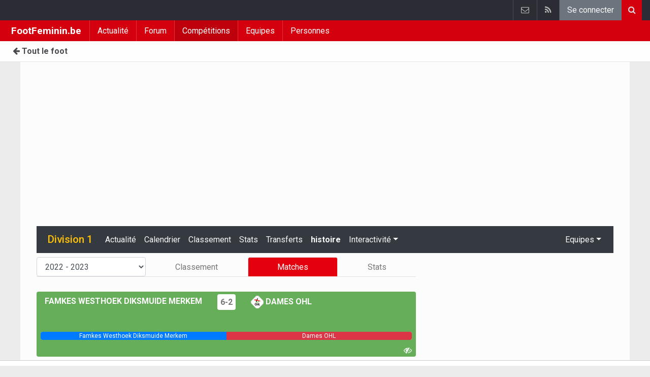

--- FILE ---
content_type: text/html; charset=UTF-8
request_url: https://www.footfeminin.be/belgique/dames-division-1/2022-2023/calendrier/journee-14/famkes-westhoek-diksmuide-merkem-feminin/dames-ohl-b
body_size: 8049
content:
	<!doctype html>
<html lang="fr" class="no-js">
		<head>
		<meta charset="utf-8">
		<meta http-equiv="X-UA-Compatible" content="IE=edge">
		<meta name="viewport" content="width=device-width, initial-scale=1, shrink-to-fit=no">

		<title>Famkes Westhoek Diksmuide Merkem - Dames OHL (Division 1 2022/2023) | FootFeminin.be</title>

		<link rel="alternate" href="https://www.vrouwenvoetbalkrant.be/belgie/dames-1e-klasse/2022-2023/kalender/speeldag-14/famkes-westhoek-diksmuide-merkem-vrouwen/dames-ohl-b" hreflang="nl-be" />				<link rel="alternate" type="application/rss+xml" title="FootFeminin.be" href="https://www.footfeminin.be/">
		<meta name="title" content="Famkes Westhoek Diksmuide Merkem - Dames OHL (Division 1 2022/2023) | FootFeminin.be" />
		<meta name="description" content="Rencontre du Journée 14 en Division 1 2022/2023 entre Famkes Westhoek Diksmuide Merkem et Dames OHL." />
		<meta name="keywords" content="" />
		<meta name="robots" content="index,follow" />
		<meta name="copyright" content="Copyright 2016-2026 www.footfeminin.be" />
		<meta name="language" content="fr" />

		        <link rel="preconnect" href="https://fonts.googleapis.com">
        <link rel="preconnect" href="https://fonts.gstatic.com" crossorigin>
        <link rel="preconnect" href="https://www.googletagmanager.com" />

        <link rel="dns-prefetch" href="https://fonts.googleapis.com" />
        <link rel="dns-prefetch" href="https://fonts.gstatic.com" />
        <link rel="dns-prefetch" href="https://www.googletagmanager.com" />
        <link rel="preload" href="https://www.sportid.be/css/top-20250311.min.css" as="style">
        <link rel="preload" href="https://fonts.googleapis.com/css2?family=Roboto+Slab:ital,wght@0,300;0,400;0,500;0,600;0,700;1,400&family=Roboto:ital,wght@0,300;0,400;0,500;0,600;0,700;1,400&display=swap" as="font" crossorigin>
        
						<link rel="apple-touch-icon" sizes="180x180" href="https://www.sportid.be/images/icons/soccer/apple-touch-icon.png">
        <link rel="icon" type="image/png" sizes="32x32" href="https://www.sportid.be/images/icons/soccer/favicon-32x32.png">
        <link rel="icon" type="image/png" sizes="16x16" href="https://www.sportid.be/images/icons/soccer/favicon-16x16.png">
        <link rel="manifest" href="https://www.sportid.be/images/icons/soccer/site.webmanifest">
                <link rel="shortcut icon" href="https://www.sportid.be/images/icons/soccer/favicon.ico">
        <meta name="msapplication-TileColor" content="#d4000e">
        <meta name="msapplication-config" content="https://www.sportid.be/images/icons/soccer/browserconfig.xml">
        <meta name="theme-color" content="#ffffff">
		
				                                            		<link rel="canonical" href="https://www.footfeminin.be/belgique/dames-division-1/2022-2023/calendrier/journee-14/famkes-westhoek-diksmuide-merkem-feminin/dames-ohl-b">
								<meta property="og:title" content="Famkes Westhoek Diksmuide Merkem - Dames OHL (Division 1 2022/2023)" />
		<meta property="og:description" content="Rencontre du Journée 14 en Division 1 2022/2023 entre Famkes Westhoek Diksmuide Merkem et Dames OHL." />
		<meta property="og:url" content="https://www.footfeminin.be/belgique/dames-division-1/2022-2023/calendrier/journee-14/famkes-westhoek-diksmuide-merkem-feminin/dames-ohl-b" />
														<meta property="og:image" content="https://www.footfeminin.be/media/cache/large/images/sport/other/2019/04/16/sportsactube.webp" />
		<link rel="image_src" type="image/jpeg" href="https://www.footfeminin.be/media/cache/large/images/sport/other/2019/04/16/sportsactube.webp" />
				<meta property="og:site_name" content="FootFeminin.be" />
		<meta property="fb:app_id" content="66473854045" />
		    						
		        <meta property="og:type" content="website" />
        
                <meta name="twitter:card" content="summary_large_image">
                <meta name="twitter:title" content="Famkes Westhoek Diksmuide Merkem - Dames OHL (Division 1 2022/2023)">
        <meta name="twitter:description" content="Rencontre du Journée 14 en Division 1 2022/2023 entre Famkes Westhoek Diksmuide Merkem et Dames OHL.">
        <meta name="twitter:image" content="https://www.footfeminin.be/media/cache/large/images/sport/other/2019/04/16/sportsactube.webp">
		<link href="https://fonts.googleapis.com/css2?family=Roboto+Slab:ital,wght@0,300;0,400;0,500;0,600;0,700;1,400&family=Roboto:ital,wght@0,300;0,400;0,500;0,600;0,700;1,400&display=swap" rel="stylesheet">
		<!-- Bootstrap core CSS -->
		            <link href="https://www.sportid.be/css/top-20250311.min.css" rel="stylesheet">
		
		
        		
        		
		<script type="text/javascript">
 window.dataLayer = window.dataLayer || [];
 
 dataLayer.push({'loggedIn':'false',});
 (function(w,d,s,l,i){w[l]=w[l]||[];w[l].push({'gtm.start':
 new Date().getTime(),event:'gtm.js'});var f=d.getElementsByTagName(s)[0],
 j=d.createElement(s),dl=l!='dataLayer'?'&l='+l:'';j.async=true;j.src=
 'https://www.googletagmanager.com/gtm.js?id='+i+dl;f.parentNode.insertBefore(j,f);
 })(window,document,'script','dataLayer','GTM-FBT8');
 </script><script async src="https://tags.refinery89.com/vrouwenvoetbalkrantbe.js"></script>
		<!-- HTML5 shim and Respond.js for IE8 support of HTML5 elements and media queries -->
		<!--[if lt IE 9]>
			<script src="https://oss.maxcdn.com/html5shiv/3.7.3/html5shiv.min.js"></script>
			<script src="https://oss.maxcdn.com/respond/1.4.2/respond.min.js"></script>
		<![endif]-->

		<script>document.documentElement.classList.remove("no-js");</script>
	</head>


	<body>
<noscript><iframe src="https://www.googletagmanager.com/ns.html?id=GTM-FBT8" height="0" width="0" style="display:none;visibility:hidden"></iframe></noscript>
<div id="wrapper" data-color="red">
		<header id="header">
    		<!-- Begin .top-menu -->
    		    		<nav id="top-menu" class="navbar navbar-expand navbar-dark">
    			<div class="container">
        			<ul class="navbar-nav mr-auto">
    			                			</ul>
        			<ul class="navbar-nav my-2 my-md-0 social-icons hovercolored">
        				        				        				                        
        				<li class="nav-item pinterest d-none d-sm-block"><a class="nav-link" href="//www.sportsactu.be/contact" title="Contactez nous"><i class="fa fa-envelope-o"></i></a></li>
        				<li class="nav-item rss d-none d-sm-block"><a class="nav-link" href="/" title="RSS Feed"><i class="fa fa-rss"></i></a></li>        				        				<li class="nav-item"><a class="nav-link bg-secondary text-light" rel="nofollow" href="//www.sportid.be/fr/inscrire?continue=https://www.footfeminin.be/belgique/dames-division-1/2022-2023/calendrier/journee-14/famkes-westhoek-diksmuide-merkem-feminin/dames-ohl-b">Se connecter</a></li>
        				        			</ul>
        			        			<form class="form-inline d-none d-md-block" method="get" action="/chercher">
        				<div class="search-container">
        					<div class="search-icon-btn"> <span style="cursor:pointer"><i class="fa fa-search"></i></span> </div>
        					<div class="search-input">
        						<input type="search" name="q" class="form-control search-bar" placeholder="Chercher..." title="Chercher"/>
        					</div>
        				</div>
        			</form>
        			    			</div>
    		</nav>
    		    		    			</header>
	<div class="clearfix"></div>
	<nav id="main-menu" class="navbar sticky-top navbar-expand-md navbar-dark">
		<div class="container">
																																													<a class="navbar-brand" href="/">FootFeminin.be</a>
			<button class="navbar-toggler" type="button" data-toggle="collapse" data-target="#navbarMainMenu" aria-controls="navbarMainMenu" aria-expanded="false">
				<span class="navbar-toggler-icon"></span>
			</button>
			<div class="collapse navbar-collapse" id="navbarMainMenu">
    			<ul class="nav navbar-nav">
    				    				    				    				    				        				                                                                                                                                                                                                				<li class="nav-item "><a class="nav-link" href="/news" title="Actualité">Actualité</a></li>
    				    				    				    				        				                                                                            				<li class="nav-item "><a class="nav-link" href="/forum" title="Forum">Forum</a></li>
    				    				    				    				        				                                                                            				<li class="nav-item active"><a class="nav-link" href="/competitions" title="Compétitions">Compétitions</a></li>
    				    				    				    				        				                                                                            				<li class="nav-item "><a class="nav-link" href="/equipes" title="Equipes">Equipes</a></li>
    				    				    				    				        				                                                                            				<li class="nav-item "><a class="nav-link" href="/personnes" title="Personnes">Personnes</a></li>
    				    				    				    				<li class="nav-item d-md-none "><a class="nav-link" href="/chercher">Chercher</a></li>    				<li class="nav-item d-md-none "><a class="nav-link" href="//www.sportsactu.be/contact">Contactez nous</a></li>
    				    			</ul>
    		</div>
		</div>
	</nav>
	<nav id="second-menu" class="navbar navbar-expand navbar-light">
		<div class="container">
			<ul class="nav navbar-nav">
																				    				<li><a href="//www.walfoot.be/"><span class="fa fa-arrow-left"></span> Tout le foot</a></li>
				    															</ul>
                                        	</div>
    </nav>
		<!--========== END #HEADER ==========-->
	<!--========== BEGIN #MAIN-SECTION ==========-->
	<section id="main-section">
	    		<div class="container">
		    					    		        					<div id="leaderboard_top" class="leaderboard text-center" style="min-height:250px;"></div>		</div>
                <section class="module">
	<div class="container">
		<div class="row">
			<div class="col-12">
    <nav class="navbar navbar-expand-lg navbar-dark bg-dark">
    	<a class="navbar-brand text-warning" href="/belgique/dames-division-1">
    	        		<span class="h1 mb-0">Division 1</span>
    	</a>
    	<button class="navbar-toggler" type="button" data-toggle="collapse" data-target="#navbarNavDropdown" aria-controls="navbarNavDropdown" aria-expanded="false" aria-label="Toggle navigation">
    		<span class="navbar-toggler-icon"></span>
    	</button>
            	<div class="collapse navbar-collapse" id="navbarNavDropdown">
    		<ul class="navbar-nav mr-auto">
								    			<li class="nav-item"><a class="nav-link text-light" href="/belgique/dames-division-1/news">Actualité</a></li>
    			    			    			    			<li class="nav-item"><a class="nav-link text-light" href="/belgique/dames-division-1/calendrier">Calendrier</a></li>
    			    			<li class="nav-item"><a class="nav-link text-light" href="/belgique/dames-division-1/classement">Classement</a></li>
    			    			    			    			    			<li class="nav-item"><a class="nav-link text-light" href="/belgique/dames-division-1/statistiques">Stats</a></li>
    			    			<li class="nav-item"><a class="nav-link text-light" href="/belgique/dames-division-1/transferts">Transferts</a></li>
    			    			    			<li class="nav-item"><a class="nav-link text-light font-weight-bold" href="/belgique/dames-division-1/histoire">histoire</a></li>
    			
    			    		    		    
    			    			<li class="nav-item dropdown">
    				<a class="nav-link text-light dropdown-toggle" href="#" id="navbarDropdownInteractive" role="button" data-toggle="dropdown" aria-haspopup="true" aria-expanded="false">Interactivité</a>
    				<div class="dropdown-menu" aria-labelledby="navbarDropdownInteractive">
    					    					<a class="dropdown-item" href="/belgique/dames-division-1/prevision">Prédire le classement final</a>
    					    					    					<a class="dropdown-item" href="/belgique/dames-division-1/prono">Prono</a>
        				        				    				</div>
    			</li>
    			    		</ul>
    					<span class="navbar-nav float-right dropdown">
				<a class="nav-link text-light dropdown-toggle" href="#" id="navbarDropdownTeams" role="button" data-toggle="dropdown" aria-haspopup="true" aria-expanded="false">Equipes</a>
				<div class="dropdown-menu dropdown-menu-right" aria-labelledby="navbarDropdownTeams">
															<a class="dropdown-item" href="/belgique/anderlecht/anderlecht-feminin-b"><img class="teamlogo_small" height="25" width="25" align="absmiddle" src="https://www.sportid.be/images/soccer/teams/anderlecht.png" alt="Anderlecht" title="Anderlecht" /> Anderlecht</a>
																				<a class="dropdown-item" href="/belgique/ase-chastre/ase-chastre-women"><img class="teamlogo_small" height="25" width="25" align="absmiddle" src="https://www.sportid.be/images/soccer/teams/blank.png" alt="ASE Chastre" title="ASE Chastre" /> ASE Chastre</a>
																				<a class="dropdown-item" href="/belgique/dames-ohl/dames-ohl-b"><img class="teamlogo_small" height="25" width="25" align="absmiddle" src="https://www.sportid.be/images/soccer/teams/ohl.png" alt="Dames OHL" title="Dames OHL" /> Dames OHL</a>
																				<a class="dropdown-item" href="/belgique/famkes-westhoek-diksmuide-merkem/famkes-westhoek-diksmuide-merkem-feminin"><img class="teamlogo_small" height="25" width="25" align="absmiddle" src="https://www.sportid.be/images/soccer/teams/blank.png" alt="Famkes Westhoek Diksmuide Merkem" title="Famkes Westhoek Diksmuide Merkem" /> Famkes Westhoek Diksmuide Merkem</a>
																				<a class="dropdown-item" href="/belgique/luik-fc/luik-fc-feminin"><img class="teamlogo_small" height="25" width="25" align="absmiddle" src="https://www.sportid.be/images/soccer/teams/rfcliege.webp" alt="FC Liège" title="FC Liège" /> FC Liège</a>
																				<a class="dropdown-item" href="/belgique/genk-ladies/genk-ladies-feminin-b"><img class="teamlogo_small" height="25" width="25" align="absmiddle" src="https://www.sportid.be/images/soccer/teams/blank.png" alt="Genk Ladies" title="Genk Ladies" /> Genk Ladies</a>
																				<a class="dropdown-item" href="/belgique/kontich-fc/kontich-fc-feminin"><img class="teamlogo_small" height="25" width="25" align="absmiddle" src="https://www.sportid.be/images/soccer/teams/blank.png" alt="Kontich FC" title="Kontich FC" /> Kontich FC</a>
																				<a class="dropdown-item" href="/belgique/kvk-tirlemont/kvk-tirlemont"><img class="teamlogo_small" height="25" width="25" align="absmiddle" src="https://www.sportid.be/images/soccer/teams/kvk_tienen.png" alt="KVK Tirlemont" title="KVK Tirlemont" /> KVK Tirlemont</a>
																				<a class="dropdown-item" href="/belgique/la-gantoise/la-gantoise-feminin-b"><img class="teamlogo_small" height="25" width="25" align="absmiddle" src="https://www.sportid.be/images/soccer/teams/aagent.png" alt="La Gantoise" title="La Gantoise" /> La Gantoise</a>
																				<a class="dropdown-item" href="/belgique/renaissance-mons-44/equipe-premiere-feminin"><img class="teamlogo_small" height="25" width="25" align="absmiddle" src="https://www.sportid.be/images/soccer/teams/blank.png" alt="Renaissance Mons 44" title="Renaissance Mons 44" /> Renaissance Mons 44</a>
																				<a class="dropdown-item" href="/belgique/standard-de-liege-section-feminine/standard-de-lige-ii-feminin-b"><img class="teamlogo_small" height="25" width="25" align="absmiddle" src="https://www.sportid.be/images/soccer/teams/standard.png" alt="Standard de Liège section féminine" title="Standard de Liège section féminine" /> Standard de Liège section féminine</a>
																				<a class="dropdown-item" href="/belgique/vc-moldavo2/vc-moldavo2"><img class="teamlogo_small" height="25" width="25" align="absmiddle" src="https://www.sportid.be/images/soccer/teams/blank.png" alt="VC Moldavo" title="VC Moldavo" /> VC Moldavo</a>
																				<a class="dropdown-item" href="/belgique/voorwaarts-zwevezele/voorwaarts-zwevezele-feminin"><img class="teamlogo_small" height="25" width="25" align="absmiddle" src="https://www.sportid.be/images/soccer/teams/blank.png" alt="Voorwaarts Zwevezele" title="Voorwaarts Zwevezele" /> Voorwaarts Zwevezele</a>
																				<a class="dropdown-item" href="/belgique/westerlo/westerlo-feminin"><img class="teamlogo_small" height="25" width="25" align="absmiddle" src="https://www.sportid.be/images/soccer/teams/westerlo.png" alt="Westerlo" title="Westerlo" /> Westerlo</a>
																				<a class="dropdown-item" href="/belgique/wuustwezel-fc/wuustwezel-fc2"><img class="teamlogo_small" height="25" width="25" align="absmiddle" src="https://www.sportid.be/images/soccer/teams/blank.png" alt="Wuustwezel FC" title="Wuustwezel FC" /> Wuustwezel FC</a>
																				<a class="dropdown-item" href="/belgique/zulte-waregem/zulte-waregem-feminin-b"><img class="teamlogo_small" height="25" width="25" align="absmiddle" src="https://www.sportid.be/images/soccer/teams/zultewaregem.png" alt="Zulte Waregem" title="Zulte Waregem" /> Zulte Waregem</a>
														</div>
			</span>
			    	</div>
    </nav>
</div>
			<div class="col-md-8 col-lg-8">
			                    <ul class="mt-2 nav nav-tabs nav-tabs-solid nav-fill">
                	<li role="presentation" class="nav-item">
    		    		<select name="seasons" class="form-control" onchange="goToLink('parent',this,0)">
                        	                        	                        	                        	                        	<option value="/belgique/dames-division-1/histoire/2022-2023/matches" selected="selected">2022 - 2023</option>
                        	                        	                        	                        	<option value="/belgique/dames-division-1/histoire/2021-2022/matches">2021 - 2022</option>
                        	                        	                        	                        	<option value="/belgique/dames-division-1/histoire/2020-2021/matches">2020 - 2021</option>
                        	                        	                        	                        	<option value="/belgique/dames-division-1/histoire/2019-2020/matches">2019 - 2020</option>
                        	                        	                        	                        	<option value="/belgique/dames-division-1/histoire/2018-2019/matches">2018 - 2019</option>
                        	                        	                        	                        	<option value="/belgique/dames-division-1/histoire/2017-2018/matches">2017 - 2018</option>
                        	                        	                        	                        	<option value="/belgique/dames-division-1/histoire/2016-2017/matches">2016 - 2017</option>
                        	                        	                        	                        	<option value="/belgique/dames-division-1/histoire/2015-2016/matches">2015 - 2016</option>
                        	                        	                        	                        	<option value="/belgique/dames-division-1/histoire/2014-2015/matches">2014 - 2015</option>
                        	                        	                        	                        	<option value="/belgique/dames-division-1/histoire/2012-2013/matches">2012 - 2013</option>
                        	                        	    		    		</select>
		    		</li>
                	                	<li role="presentation" class="nav-item"><a class="nav-link" href="/belgique/dames-division-1/histoire/2022-2023">Classement</a></li>
    				    				                	<li role="presentation" class="nav-item"><a class="nav-link active" href="/belgique/dames-division-1/histoire/2022-2023/matches">Matches</a></li>
                	<li role="presentation" class="nav-item"><a class="nav-link" href="/belgique/dames-division-1/histoire/2022-2023/statistiques">Stats</a></li>
                </ul>
                <br/>
			                                        <div id="placard" class="match-placard my-2 p-2 rounded" style="position:relative;background-color:#67AE5B;color:#fff;">
	<span id="placard_only">
        <div class="row" style="max-height:52px">
	<div class="col text-right">
	    <a class="text-white font-weight-bold text-uppercase" href="/belgique/famkes-westhoek-diksmuide-merkem/famkes-westhoek-diksmuide-merkem-feminin">Famkes Westhoek Diksmuide Merkem <img class="teamlogo_small d-none d-sm-inline-block" height="25" width="25" src="https://www.sportid.be/images/soccer/teams/blank.png" alt="Famkes Westhoek Diksmuide Merkem" title="Famkes Westhoek Diksmuide Merkem" /></a>
	</div>
	<div class="col-auto text-center align-middle" style="white-space:nowrap;">
		<span class="align-middle">
						    			<a href="/belgique/dames-division-1/2022-2023/calendrier/journee-14/famkes-westhoek-diksmuide-merkem-feminin/dames-ohl-b" class="align-middle rounded" style="background: #fff;padding:6px;font-weight:bold;">
				6-2
			</a>
			    								</span>
	</div>
	<div class="col text-left">
	    <a class="text-white font-weight-bold text-uppercase" href="/belgique/dames-ohl/dames-ohl-b"><img class="teamlogo_small d-none d-sm-inline-block" height="25" width="25" src="https://www.sportid.be/images/soccer/teams/ohl.png" alt="Dames OHL" title="Dames OHL" /> Dames OHL</a>
	</div>
</div>
<div class="spacer"></div>
<div class="progress">
		<div id="progress_home" class="progress-bar bg-primary" role="progressbar" style="width: 50%;" aria-valuenow="50" aria-valuemin="0" aria-valuemax="100"><span id="support_hometeam_short" class="d-none"></span><span id="support_hometeam_long" class="">Famkes Westhoek Diksmuide Merkem</span></div>
	<div id="progress_away" class="progress-bar bg-danger" role="progressbar" style="width: 50%;" aria-valuenow="50" aria-valuemin="0" aria-valuemax="100"><span id="support_awayteam_short" class="d-none"></span><span id="support_awayteam_long" class="">Dames OHL</span></div>
	</div>
<div class="spacer"></div>

    </span>
    <div style="position:absolute;bottom:2px;left:0;">
    	    	    	
    	    		</div>
    <div style="position:absolute;bottom:2px;right:0;">
    	    	<a id="following_stadium" class="following float-right text-white mr-2 d-none" href="#"><img src="https://www.sportid.be/images/site/icons/stadium.png" height="16" width="22"/></a>
    	<a id="following_tv" class="following float-right text-white mr-2 d-none" href="#"><span class="fa fa-television"></span></a>
    	<a id="following_radio" class="following float-right text-white mr-2 d-none" href="#"><span class="fa fa-volume-up"></span></a>
    	    	<a id="following_no" class="following float-right text-white mr-2" href="#"><span class="fa fa-eye-slash"></span></a>
    	
    	    	    	
    	    		</div>
</div>


                
                <div class="accordion" id="matchWidget">
					</div>
<div class="spacer"></div>




                                	                <div class="title-underline mt-3">
                	<h1>Famkes Westhoek Diksmuide Merkem - Dames OHL (Division 1 2022/2023)</h1>
                </div>
                <p>Rencontre du Journée 14 en Division 1 2022/2023 entre Famkes Westhoek Diksmuide Merkem et Dames OHL.</p>
                                		<ul class="nav nav-tabs nav-tabs-solid nav-fill" role="tablist">
	<li role="presentation" class="nav-item">
				<a class="nav-link active" id="overview-tab" data-toggle="tab" href="#overview" role="tab" aria-controls="match-content" aria-selected="false">
			<span class="fa fa-file-text-o"></span> Résumé
		</a>
			</li>
	    	<li role="presentation" class="nav-item">
		<a class="nav-link" href="/belgique/dames-division-1/2022-2023/calendrier/journee-14/famkes-westhoek-diksmuide-merkem-feminin/dames-ohl-b/presentation">
			<span class="fa fa-handshake-o"></span>
					</a>
	</li>
		            </ul>

<table class="table table-sm table-striped">
	<tr>
		<td class="text-right"><strong>Date:</strong></td>
		<td>10/12/2022 16:00</td>
	</tr>
	<tr>
		<td class="text-right"><strong>Compétition:</strong></td>
		<td><a href="/belgique/dames-division-1">Division 1</a></td>
	</tr>
	<tr>
		<td class="text-right"><strong>journée:</strong></td>
		<td><a href="/belgique/dames-division-1/histoire/2022-2023/matches">Journée 14</a></td>
	</tr>
		<tr>
		<td class="text-right"><strong>Stade:</strong></td>
		<td><a href="//www.walfoot.be/stades/belgique/de-kouter">De Kouter</a></td>
	</tr>
	</table>


                                <div class="spacer"></div>

                <div class="tab-content" id="matchContent">
                                    	<div class="tab-pane fade show active" id="overview" role="tabpanel" aria-labelledby="overview-tab">
                    		
						
				    				
					</div>
                </div>

			</div>
			<div class="col-md-4 col-lg-4">
				<div id="imu" class="imu text-center" style="min-height:600px;"></div>				<div class="title-block">
	<h3>Division 1</h3>
</div>
<div class="card">
	<div class="table-responsive">
	<table class="table table-sm">
        	<thead>
        		<tr class="bg-dark text-white">
        			<th colspan="3">
        				&nbsp;<strong>Journée 14</strong>
        				        			</th>
        		</tr>
        	</thead>
        	                    	                                	<tr class="">
        		<td class="text-right font-weight-bold">
        			            	    <a href="/belgique/wuustwezel-fc/wuustwezel-fc2">Wuustwezel FC <img class="teamlogo_small" height="25" width="25" src="https://www.sportid.be/images/soccer/teams/blank.png" alt="Wuustwezel FC" title="Wuustwezel FC" /></a>
            	                	</td>
        		<td class="text-center" style="width:40px;">
	                            			            			                			<a href="//www.walfoot.be/belgique/dames-division-1/2022-2023/calendrier/journee-14/wuustwezel-fc2/la-gantoise-feminin-b" style="background: #fff;color:#000;padding:6px;white-space: nowrap;">
            				2-1
            			</a>
            			                			                	        		</td>
        		<td class="text-left">
        			            	    <a href="/belgique/la-gantoise/la-gantoise-feminin-b"><img class="teamlogo_small" height="25" width="25" src="https://www.sportid.be/images/soccer/teams/aagent.png" alt="La Gantoise" title="La Gantoise" /> La Gantoise</a>
            	            		</td>
        	</tr>
        	        	                                	<tr class="">
        		<td class="text-right font-weight-bold">
        			            	    <a href="/belgique/vc-moldavo2/vc-moldavo2">VC Moldavo <img class="teamlogo_small" height="25" width="25" src="https://www.sportid.be/images/soccer/teams/blank.png" alt="VC Moldavo" title="VC Moldavo" /></a>
            	                	</td>
        		<td class="text-center" style="width:40px;">
	                            			            			                			<a href="//www.walfoot.be/belgique/dames-division-1/2022-2023/calendrier/journee-14/vc-moldavo2/kontich-fc-feminin" style="background: #fff;color:#000;padding:6px;white-space: nowrap;">
            				1-0
            			</a>
            			                			                	        		</td>
        		<td class="text-left">
        			            	    <a href="/belgique/kontich-fc/kontich-fc-feminin"><img class="teamlogo_small" height="25" width="25" src="https://www.sportid.be/images/soccer/teams/blank.png" alt="Kontich FC" title="Kontich FC" /> Kontich FC</a>
            	            		</td>
        	</tr>
        	        	                                	<tr class="">
        		<td class="text-right font-weight-bold">
        			            	    <a href="/belgique/famkes-westhoek-diksmuide-merkem/famkes-westhoek-diksmuide-merkem-feminin">Famkes Westhoek Diksmuide Merkem <img class="teamlogo_small" height="25" width="25" src="https://www.sportid.be/images/soccer/teams/blank.png" alt="Famkes Westhoek Diksmuide Merkem" title="Famkes Westhoek Diksmuide Merkem" /></a>
            	                	</td>
        		<td class="text-center" style="width:40px;">
	                            			            			                			<a href="//www.walfoot.be/belgique/dames-division-1/2022-2023/calendrier/journee-14/famkes-westhoek-diksmuide-merkem-feminin/dames-ohl-b" style="background: #fff;color:#000;padding:6px;white-space: nowrap;">
            				6-2
            			</a>
            			                			                	        		</td>
        		<td class="text-left">
        			            	    <a href="/belgique/dames-ohl/dames-ohl-b"><img class="teamlogo_small" height="25" width="25" src="https://www.sportid.be/images/soccer/teams/ohl.png" alt="Dames OHL" title="Dames OHL" /> Dames OHL</a>
            	            		</td>
        	</tr>
        	        	                                	<tr class="">
        		<td class="text-right font-weight-bold">
        			            	    <a href="/belgique/renaissance-mons-44/equipe-premiere-feminin">Renaissance Mons 44 <img class="teamlogo_small" height="25" width="25" src="https://www.sportid.be/images/soccer/teams/blank.png" alt="Renaissance Mons 44" title="Renaissance Mons 44" /></a>
            	                	</td>
        		<td class="text-center" style="width:40px;">
	                            			            			                			<a href="//www.walfoot.be/belgique/dames-division-1/2022-2023/calendrier/journee-14/equipe-premiere-feminin/westerlo-feminin" style="background: #fff;color:#000;padding:6px;white-space: nowrap;">
            				2-1
            			</a>
            			                			                	        		</td>
        		<td class="text-left">
        			            	    <a href="/belgique/westerlo/westerlo-feminin"><img class="teamlogo_small" height="25" width="25" src="https://www.sportid.be/images/soccer/teams/westerlo.png" alt="Westerlo" title="Westerlo" /> Westerlo</a>
            	            		</td>
        	</tr>
        	        	                                	<tr class="">
        		<td class="text-right font-weight-bold">
        			            	    <a href="/belgique/zulte-waregem/zulte-waregem-feminin-b">Zulte Waregem <img class="teamlogo_small" height="25" width="25" src="https://www.sportid.be/images/soccer/teams/zultewaregem.png" alt="Zulte Waregem" title="Zulte Waregem" /></a>
            	                	</td>
        		<td class="text-center" style="width:40px;">
	                            			            			                			<a href="//www.walfoot.be/belgique/dames-division-1/2022-2023/calendrier/journee-14/zulte-waregem-feminin-b/kvk-tirlemont" style="background: #fff;color:#000;padding:6px;white-space: nowrap;">
            				2-1
            			</a>
            			                			                	        		</td>
        		<td class="text-left">
        			            	    <a href="/belgique/kvk-tirlemont/kvk-tirlemont"><img class="teamlogo_small" height="25" width="25" src="https://www.sportid.be/images/soccer/teams/kvk_tienen.png" alt="KVK Tirlemont" title="KVK Tirlemont" /> KVK Tirlemont</a>
            	            		</td>
        	</tr>
        	        	                                	<tr class="">
        		<td class="text-right">
        			            	    <a href="/belgique/luik-fc/luik-fc-feminin">FC Liège <img class="teamlogo_small" height="25" width="25" src="https://www.sportid.be/images/soccer/teams/rfcliege.webp" alt="FC Liège" title="FC Liège" /></a>
            	                	</td>
        		<td class="text-center" style="width:40px;">
	                            			            			                			<a href="//www.walfoot.be/belgique/dames-division-1/2022-2023/calendrier/journee-14/luik-fc-feminin/genk-ladies-feminin-b" style="background: #fff;color:#000;padding:6px;white-space: nowrap;">
            				1-1
            			</a>
            			                			                	        		</td>
        		<td class="text-left">
        			            	    <a href="/belgique/genk-ladies/genk-ladies-feminin-b"><img class="teamlogo_small" height="25" width="25" src="https://www.sportid.be/images/soccer/teams/blank.png" alt="Genk Ladies" title="Genk Ladies" /> Genk Ladies</a>
            	            		</td>
        	</tr>
        	        	                                	<tr class="">
        		<td class="text-right font-weight-bold">
        			            	    <a href="/belgique/standard-de-liege-section-feminine/standard-de-lige-ii-feminin-b">Standard de Liège section féminine <img class="teamlogo_small" height="25" width="25" src="https://www.sportid.be/images/soccer/teams/standard.png" alt="Standard de Liège section féminine" title="Standard de Liège section féminine" /></a>
            	                	</td>
        		<td class="text-center" style="width:40px;">
	                            			            			                			<a href="//www.walfoot.be/belgique/dames-division-1/2022-2023/calendrier/journee-14/standard-de-lige-ii-feminin-b/anderlecht-feminin-b" style="background: #fff;color:#000;padding:6px;white-space: nowrap;">
            				2-1
            			</a>
            			                			                	        		</td>
        		<td class="text-left">
        			            	    <a href="/belgique/anderlecht/anderlecht-feminin-b"><img class="teamlogo_small" height="25" width="25" src="https://www.sportid.be/images/soccer/teams/anderlecht.png" alt="Anderlecht" title="Anderlecht" /> Anderlecht</a>
            	            		</td>
        	</tr>
        	        	                                	<tr class="">
        		<td class="text-right">
        			            	    <a href="/belgique/ase-chastre/ase-chastre-women">ASE Chastre <img class="teamlogo_small" height="25" width="25" src="https://www.sportid.be/images/soccer/teams/blank.png" alt="ASE Chastre" title="ASE Chastre" /></a>
            	                	</td>
        		<td class="text-center" style="width:40px;">
	                            			            			                			<a href="//www.walfoot.be/belgique/dames-division-1/2022-2023/calendrier/journee-14/ase-chastre-women/voorwaarts-zwevezele-feminin" style="background: #fff;color:#000;padding:6px;white-space: nowrap;">
            				2-5
            			</a>
            			                			                	        		</td>
        		<td class="text-left font-weight-bold">
        			            	    <a href="/belgique/voorwaarts-zwevezele/voorwaarts-zwevezele-feminin"><img class="teamlogo_small" height="25" width="25" src="https://www.sportid.be/images/soccer/teams/blank.png" alt="Voorwaarts Zwevezele" title="Voorwaarts Zwevezele" /> Voorwaarts Zwevezele</a>
            	            		</td>
        	</tr>
        	        	
	</table>
</div>
	<div class="card-footer">
		<ul class="list-inline">
			<li class="list-inline-item"><span class="fa fa-arrow-right"></span> <a class="link-action" href="/belgique/dames-division-1/calendrier">Calendrier</a> </li>
			<li class="list-inline-item"><span class="fa fa-arrow-right"></span> <a class="link-action" href="/belgique/dames-division-1/statistiques">Stats</a> </li>
		</ul>
	</div>
</div>
<span class="spacer"></span>
<div id="sidebar_last" class="card">
	<div class="table-responsive">
	<table class="table table-striped">
    	            			<tr class="bg-dark text-white">
			<th colspan="2">&nbsp;<strong>Classement</strong></th>
			<th class="text-center">T</th>
			<th class="text-center">P</th>
					</tr>
    			<tr class="table-success">
			<td class="text-right">1.</td>
			<td style="white-space:nowrap;">
				<a href="/belgique/kontich-fc/kontich-fc-feminin"><img src="https://www.sportid.be/images/soccer/teams/blank.png" alt="Kontich FC" title="Kontich FC" align="absmiddle" height="25" width="25" /> Kontich FC</a>
							</td>
			<td class="text-center" style="background-color:#FDFFBD;">30</td>
			<td class="text-center" style="background-color:#FBDE2F;"><strong>80</strong></td>
    			</tr>
    	    	    	            			<tr class="">
			<td class="text-right">2.</td>
			<td style="white-space:nowrap;">
				<a href="/belgique/standard-de-liege-section-feminine/standard-de-lige-ii-feminin-b"><img src="https://www.sportid.be/images/soccer/teams/standard.png" alt="Standard de Liège section féminine" title="Standard de Liège section féminine" align="absmiddle" height="25" width="25" /> Standard de Liège section féminine</a>
							</td>
			<td class="text-center" style="background-color:#FBDE2F;">30</td>
			<td class="text-center" style="background-color:#FDFFBD;"><strong>65</strong></td>
    			</tr>
    	    	    	            			<tr class="">
			<td class="text-right">3.</td>
			<td style="white-space:nowrap;">
				<a href="/belgique/vc-moldavo2/vc-moldavo2"><img src="https://www.sportid.be/images/soccer/teams/blank.png" alt="VC Moldavo" title="VC Moldavo" align="absmiddle" height="25" width="25" /> VC Moldavo</a>
							</td>
			<td class="text-center" style="background-color:#FDFFBD;">30</td>
			<td class="text-center" style="background-color:#FBDE2F;"><strong>58</strong></td>
    			</tr>
    	    	    	            			<tr class="">
			<td class="text-right">4.</td>
			<td style="white-space:nowrap;">
				<a href="/belgique/dames-ohl/dames-ohl-b"><img src="https://www.sportid.be/images/soccer/teams/ohl.png" alt="Dames OHL" title="Dames OHL" align="absmiddle" height="25" width="25" /> Dames OHL</a>
							</td>
			<td class="text-center" style="background-color:#FBDE2F;">30</td>
			<td class="text-center" style="background-color:#FDFFBD;"><strong>56</strong></td>
    			</tr>
    	    	    	            			<tr class="">
			<td class="text-right">5.</td>
			<td style="white-space:nowrap;">
				<a href="/belgique/westerlo/westerlo-feminin"><img src="https://www.sportid.be/images/soccer/teams/westerlo.png" alt="Westerlo" title="Westerlo" align="absmiddle" height="25" width="25" /> Westerlo</a>
							</td>
			<td class="text-center" style="background-color:#FDFFBD;">30</td>
			<td class="text-center" style="background-color:#FBDE2F;"><strong>52</strong></td>
    			</tr>
    	    	    	            			<tr class="">
			<td class="text-right">6.</td>
			<td style="white-space:nowrap;">
				<a href="/belgique/la-gantoise/la-gantoise-feminin-b"><img src="https://www.sportid.be/images/soccer/teams/aagent.png" alt="La Gantoise" title="La Gantoise" align="absmiddle" height="25" width="25" /> La Gantoise</a>
							</td>
			<td class="text-center" style="background-color:#FBDE2F;">30</td>
			<td class="text-center" style="background-color:#FDFFBD;"><strong>51</strong></td>
    			</tr>
    	    	    	            			<tr class="">
			<td class="text-right">7.</td>
			<td style="white-space:nowrap;">
				<a href="/belgique/voorwaarts-zwevezele/voorwaarts-zwevezele-feminin"><img src="https://www.sportid.be/images/soccer/teams/blank.png" alt="Voorwaarts Zwevezele" title="Voorwaarts Zwevezele" align="absmiddle" height="25" width="25" /> Voorwaarts Zwevezele</a>
							</td>
			<td class="text-center" style="background-color:#FDFFBD;">30</td>
			<td class="text-center" style="background-color:#FBDE2F;"><strong>50</strong></td>
    			</tr>
    	    	    	            			<tr class="">
			<td class="text-right">8.</td>
			<td style="white-space:nowrap;">
				<a href="/belgique/genk-ladies/genk-ladies-feminin-b"><img src="https://www.sportid.be/images/soccer/teams/blank.png" alt="Genk Ladies" title="Genk Ladies" align="absmiddle" height="25" width="25" /> Genk Ladies</a>
							</td>
			<td class="text-center" style="background-color:#FBDE2F;">30</td>
			<td class="text-center" style="background-color:#FDFFBD;"><strong>49</strong></td>
    			</tr>
    	    	    	            			<tr class="">
			<td class="text-right">9.</td>
			<td style="white-space:nowrap;">
				<a href="/belgique/anderlecht/anderlecht-feminin-b"><img src="https://www.sportid.be/images/soccer/teams/anderlecht.png" alt="Anderlecht" title="Anderlecht" align="absmiddle" height="25" width="25" /> Anderlecht</a>
							</td>
			<td class="text-center" style="background-color:#FDFFBD;">30</td>
			<td class="text-center" style="background-color:#FBDE2F;"><strong>41</strong></td>
    			</tr>
    	    	    	            			<tr class="">
			<td class="text-right">10.</td>
			<td style="white-space:nowrap;">
				<a href="/belgique/luik-fc/luik-fc-feminin"><img src="https://www.sportid.be/images/soccer/teams/rfcliege.webp" alt="FC Liège" title="FC Liège" align="absmiddle" height="25" width="25" /> FC Liège</a>
							</td>
			<td class="text-center" style="background-color:#FBDE2F;">30</td>
			<td class="text-center" style="background-color:#FDFFBD;"><strong>39</strong></td>
    			</tr>
    	    	    	            			<tr class="">
			<td class="text-right">11.</td>
			<td style="white-space:nowrap;">
				<a href="/belgique/famkes-westhoek-diksmuide-merkem/famkes-westhoek-diksmuide-merkem-feminin"><img src="https://www.sportid.be/images/soccer/teams/blank.png" alt="Famkes Westhoek Diksmuide Merkem" title="Famkes Westhoek Diksmuide Merkem" align="absmiddle" height="25" width="25" /> Famkes Westhoek Diksmuide Merkem</a>
							</td>
			<td class="text-center" style="background-color:#FDFFBD;">30</td>
			<td class="text-center" style="background-color:#FBDE2F;"><strong>37</strong></td>
    			</tr>
    	    	    	            			<tr class="">
			<td class="text-right">12.</td>
			<td style="white-space:nowrap;">
				<a href="/belgique/renaissance-mons-44/equipe-premiere-feminin"><img src="https://www.sportid.be/images/soccer/teams/blank.png" alt="Renaissance Mons 44" title="Renaissance Mons 44" align="absmiddle" height="25" width="25" /> Renaissance Mons 44</a>
							</td>
			<td class="text-center" style="background-color:#FBDE2F;">30</td>
			<td class="text-center" style="background-color:#FDFFBD;"><strong>32</strong></td>
    			</tr>
    	    	    	            			<tr class="">
			<td class="text-right">13.</td>
			<td style="white-space:nowrap;">
				<a href="/belgique/wuustwezel-fc/wuustwezel-fc2"><img src="https://www.sportid.be/images/soccer/teams/blank.png" alt="Wuustwezel FC" title="Wuustwezel FC" align="absmiddle" height="25" width="25" /> Wuustwezel FC</a>
							</td>
			<td class="text-center" style="background-color:#FDFFBD;">30</td>
			<td class="text-center" style="background-color:#FBDE2F;"><strong>31</strong></td>
    			</tr>
    	    	    	            			<tr class="">
			<td class="text-right">14.</td>
			<td style="white-space:nowrap;">
				<a href="/belgique/kvk-tirlemont/kvk-tirlemont"><img src="https://www.sportid.be/images/soccer/teams/kvk_tienen.png" alt="KVK Tirlemont" title="KVK Tirlemont" align="absmiddle" height="25" width="25" /> KVK Tirlemont</a>
							</td>
			<td class="text-center" style="background-color:#FBDE2F;">30</td>
			<td class="text-center" style="background-color:#FDFFBD;"><strong>25</strong></td>
    			</tr>
    	    	    	            			<tr class="">
			<td class="text-right">15.</td>
			<td style="white-space:nowrap;">
				<a href="/belgique/zulte-waregem/zulte-waregem-feminin-b"><img src="https://www.sportid.be/images/soccer/teams/zultewaregem.png" alt="Zulte Waregem" title="Zulte Waregem" align="absmiddle" height="25" width="25" /> Zulte Waregem</a>
							</td>
			<td class="text-center" style="background-color:#FDFFBD;">30</td>
			<td class="text-center" style="background-color:#FBDE2F;"><strong>18</strong></td>
    			</tr>
    	    	    	            			<tr class="">
			<td class="text-right">16.</td>
			<td style="white-space:nowrap;">
				<a href="/belgique/ase-chastre/ase-chastre-women"><img src="https://www.sportid.be/images/soccer/teams/blank.png" alt="ASE Chastre" title="ASE Chastre" align="absmiddle" height="25" width="25" /> ASE Chastre</a>
							</td>
			<td class="text-center" style="background-color:#FBDE2F;">30</td>
			<td class="text-center" style="background-color:#FDFFBD;"><strong>0</strong></td>
    			</tr>
    	    	    		</table>
</div>

	<div class="card-footer">
		<ul class="list-inline">
			<li class="list-inline-item"><span class="fa fa-arrow-right"></span> <a class="link-action" href="/belgique/dames-division-1/classement">Classement complet</a> </li>
		</ul>
	</div>
</div>
<span class="spacer"></span>

                <div id="sidebar_last">
	<div class="spacer"></div>
</div>
<div id="sticktotopifreached" class="widget">
	<div class="skyscraper text-center"></div>
</div>

			</div>
		</div>
	</div>
</section>
	</section>
	<!--========== END #MAIN-SECTION ==========-->
	<!--========== BEGIN #COPYRIGHTS ==========-->
	<div id="copyrights">
		<!-- Begin .container -->
		<div class="container">
			<!-- Begin .copyright -->
			<div class="pt-2 text-center text-secondary">
				<a href="//www.sportsactu.be/contact">Contactez nous</a>
								 / <a href="//www.sportid.be/fr/politique-de-confidentialite">Politique de confidentialité</a>
				 / <a href="//www.sportsactu.be/offre-d-emploi">offre d&#039;emploi</a>
								<br/>
								<a href="/?cmpscreen"><span class="fa fa-cog"></span> Cookies Paramètres</a>
								 / <a href="https://www.walfoot.be/news/2023-11-01/desactiver-les-notifications-push">Désactiver les notifications push</a>											</div>
			<div class="copyright">
				<div class="text-center"> &copy; 2016-2026 www.footfeminin.be <span class="d-none d-sm-inline-block">All Rights Reserved</span></div>
			</div>
			<!-- End .copyright -->
			<!--  Begin .footer-social-icons -->
			<div class="footer-social-icons d-none d-sm-block">
				<ul>
																				<li><a href="//www.sportsactu.be/contact" class="pinterest" aria-label="Contactez nous"><i class="fa fa-envelope-o"></i></a></li>
					<li><a href="/" class="rss" aria-label="RSS Feed"><i class="fa fa-rss"></i></a></li>				</ul>
			</div>
			<!--  End .footer-social-icons -->
		</div>
		<!-- End .container -->
	</div>
	<!--========== END #COPYRIGHTS ==========-->
	</div>
<!--========== END #WRAPPER ==========-->
<!-- Bootstrap core JavaScript
================================================== -->
<!-- Placed at the end of the document so the pages load faster -->
<script src="https://www.sportid.be/js/jquery-3.7.1.min.js"></script>
<!-- Popper -->
<script src="https://www.sportid.be/js/popper.min.js"></script>

<!-- Latest compiled and minified Bootstrap JavaScript -->
<script src="https://www.sportid.be/js/bootstrap-4.6.0.min.js"></script>

<script src="https://www.sportid.be/js/general-20240714.min.js"></script>
<script>dataLayer.push({'event': 'RefineryAvailable'});</script>
<script type="text/javascript">
//<![CDATA[
$(document).ready(function(){
	var refreshSticky = setInterval(function(){
    	var $window = $(window), $stickyEl = $("#sticktotopifreached");
    	if ($stickyEl.offset()) {
    		var elTop = $stickyEl.offset().top;
            $.fn.isOnScreen = function(){
                var element = this.get(0);
                var bounds = element.getBoundingClientRect();
                return bounds.top < window.innerHeight && bounds.bottom > 0;
            }
            $(window).scroll(function() {
                	if ($("#sticktotopifreached").isOnScreen() == true && $("#sidebar_last").isOnScreen() != true && $window.scrollTop() > elTop) $("#sticktotopifreached").addClass("sticky");
                	else $("#sticktotopifreached").removeClass("sticky");
            });
    	}
    }, 5000);
});
//]]>
</script>
                <script type="application/ld+json">
{
	"@context": "https://schema.org",
	"@type": "WebPage",
	"@id": "https://www.footfeminin.be/belgique/dames-division-1/2022-2023/calendrier/journee-14/famkes-westhoek-diksmuide-merkem-feminin/dames-ohl-b#webpage",
	"url": "https://www.footfeminin.be/belgique/dames-division-1/2022-2023/calendrier/journee-14/famkes-westhoek-diksmuide-merkem-feminin/dames-ohl-b",
	"name": "Famkes Westhoek Diksmuide Merkem - Dames OHL (Division 1 2022/2023)",
	"inLanguage": "fr",
	"description": "Rencontre du Journée 14 en Division 1 2022/2023 entre Famkes Westhoek Diksmuide Merkem et Dames OHL.",
	"isPartOf": {
		"@type": "WebSite",
		"@id": "https://www.footfeminin.be/#website",
		"url": "https://www.footfeminin.be/",
		"name": "FootFeminin.be",
		"description": "Tout sur le foot féminin en Belgique et à l&#039;étranger.",
		"inLanguage": "fr",
		"image": "",
		"sameAs" : [
					    		    		    		],
	    		"potentialAction": {
			"@type": "SearchAction",
			"target": "https://www.footfeminin.be/chercher?q={search_term_string}",
			"query-input": "required name=search_term_string"
		},
	    		"publisher": {
			"@type": "Organization",
			"@id": "https://www.sportsactu.be/contact#organization",
			"url": "https://www.sportsactu.be/contact",
			"name": "Hosting-Garage SARL"
		}
	}
}
</script>
<script type="application/ld+json">
	{
		"@context": "http://schema.org",
		"@type": "BreadcrumbList",
		"itemListElement": [
												{
				"@type": "ListItem",
				"position": 1,
				"item": {
					"@id": "//www.walfoot.be/competitions",
					"name": "Compétitions"
				}
			}
												,			{
				"@type": "ListItem",
				"position": 2,
				"item": {
					"@id": "//www.walfoot.be/belgique",
					"name": "Belgique"
				}
			}
												,			{
				"@type": "ListItem",
				"position": 3,
				"item": {
					"@id": "/belgique/dames-division-1",
					"name": "Division 1"
				}
			}
												,			{
				"@type": "ListItem",
				"position": 4,
				"item": {
					"@id": "/belgique/dames-division-1/calendrier",
					"name": "Calendrier"
				}
			}
												,			{
				"@type": "ListItem",
				"position": 5,
				"item": {
					"@id": "/belgique/dames-division-1/calendrier/journee-14",
					"name": "Journée 14"
				}
			}
												,			{
				"@type": "ListItem",
				"position": 6,
				"item": {
					"@id": "/belgique/dames-division-1/2022-2023/calendrier/journee-14/famkes-westhoek-diksmuide-merkem-feminin/dames-ohl-b",
					"name": "Famkes Westhoek Diksmuide Merkem - Dames OHL"
				}
			}
							]
	}
</script>

<script type="text/javascript">
//<![CDATA[
$(document).ready(function(){
	$("#checkboxPostAsComment").change(
		function() {
			if ($(this).prop('checked')) {
				$("#prono_comment").removeClass("d-none");
				$("#new_comment_text").val("[b]Mon prono: "+$('#prono_home').val()+"-"+$('#prono_away').val()+"[/b]\n\n").focus();
			} else {
				$("#prono_comment").addClass("d-none");
			}
		}
	);
});
//]]>
</script>

    <link href="https://www.sportid.be/css/styles-20250911.min.css" rel="stylesheet">
    
	</body>
</html>
